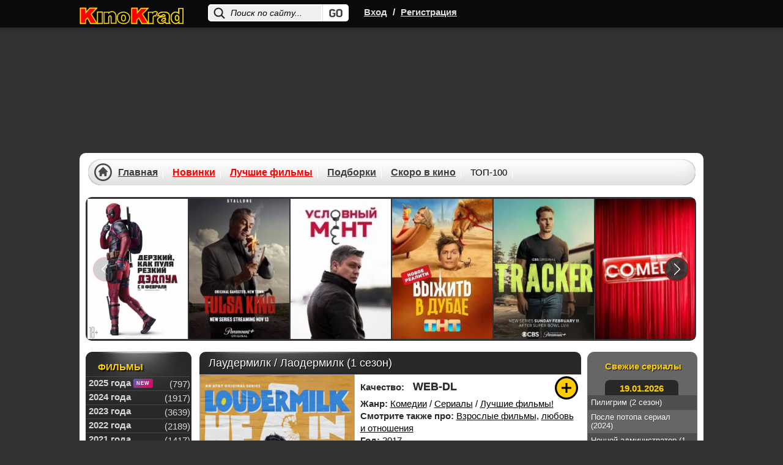

--- FILE ---
content_type: text/html; charset=utf-8
request_url: https://kinokrad.cc/324230-laudermilk-laodermilk-1-sezon.html
body_size: 18984
content:
<!DOCTYPE html>
<html xmlns="https://www.w3.org/1999/xhtml" xml:lang="ru" lang="ru">
    <head>
        <link href="/templates/kinokradcc/css/styles_base.css?v11137" rel="preload" as="style">
        <link href="/templates/kinokradcc/css/styles-optimized-adaptive.css?v11172" rel="preload" as="style">
        <link href="/templates/kinokradcc/css/styles1.css?v111362" rel="preload" as="style">
        <link href="/templates/kinokradcc/css/styles-optimized-cats.css?v11139" rel="preload" as="style">
        <link href="/templates/kinokradcc/css/slick.css?v11134" rel="preload" as="style">
        <link href="/templates/kinokradcc/images/placeholder.png" rel="preload" as="image">
        <link href="https://kinokrad.cc" rel="dns-prefetch">
        <link href="https://kinokrad.cc" rel="preconnect">
        
        <link href="https://kinokrad.cc/uploads/img/tb3/76dfe78c783a74ffb2ae846d84ebd7a2.webp" rel="preload" as="image">
        
        <title>Лаудермилк / Лаодермилк (1 сезон) смотреть онлайн бесплатно все серии</title>
<meta name="charset" content="utf-8">
<meta name="title" content="Лаудермилк / Лаодермилк (1 сезон) смотреть онлайн бесплатно все серии">
<meta name="description" content="Перед нами очередное детище американского кинематографа, которое не стоит пропускать: ситком, несмотря на довольно типичный сюжет, получился очень увлекательным. В центре событий сериала находится Сэм Лаудермилк – мужчина средних лет, успевший немало">
<meta name="keywords" content="">
<meta name="generator" content="DataLife Engine (https://dle-news.ru)">
<link rel="canonical" href="https://kinokrad.cc/324230-laudermilk-laodermilk-1-sezon.html">
<link rel="search" type="application/opensearchdescription+xml" title="КиноКрад - Фильмы и сериалы смотреть онлайн" href="https://kinokrad.cc/index.php?do=opensearch">
<meta property="twitter:card" content="summary">
<meta property="twitter:title" content="Лаудермилк / Лаодермилк (1 сезон) смотреть онлайн бесплатно все серии">
<meta property="twitter:url" content="https://kinokrad.cc/324230-laudermilk-laodermilk-1-sezon.html">
<meta property="twitter:description" content="Перед нами очередное детище американского кинематографа, которое не стоит пропускать: ситком, несмотря на довольно типичный сюжет, получился очень увлекательным. В центре событий сериала находится Сэм Лаудермилк – мужчина средних лет, успевший немало всего повидать и попробовать. Причём второе">
<meta property="og:type" content="article">
<meta property="og:site_name" content="КиноКрад - Фильмы и сериалы смотреть онлайн">
<meta property="og:title" content="Лаудермилк / Лаодермилк (1 сезон) смотреть онлайн бесплатно все серии">
<meta property="og:url" content="https://kinokrad.cc/324230-laudermilk-laodermilk-1-sezon.html">
<meta property="og:description" content="Перед нами очередное детище американского кинематографа, которое не стоит пропускать: ситком, несмотря на довольно типичный сюжет, получился очень увлекательным. В центре событий сериала находится Сэм Лаудермилк – мужчина средних лет, успевший немало всего повидать и попробовать. Причём второе">
        <meta name="viewport" content="width=device-width, initial-scale=1.0, maximum-scale=5.0">
        

        
        <link rel="icon" href="/templates/kinokradcc/images/favicon.ico" type="image/x-icon">  
        <link rel="stylesheet" href="/templates/kinokradcc/css/styles-optimized-adaptive.css?v11172">
        <link rel="stylesheet" href="/templates/kinokradcc/css/styles1.css?v111362">

        <link rel="stylesheet" href="/templates/kinokradcc/css/slick.css?v11134">
        <link rel="stylesheet" href="/templates/kinokradcc/css/styles-optimized-cats.css?v11139">
        <link rel="stylesheet" href="/templates/kinokradcc/css/styles_base.css?v11137">

        <script>
            let lazyScriptsSwitcher = true;
            let arrayToLazyLoad = [];
            if (window.matchMedia("(max-width: 768px)").matches) {
                lazyScriptsSwitcher = false;
            }
        </script>
        
        <style>@-webkit-keyframes notyf-fadeinup{0%{opacity:0;transform:translateY(25%)}to{opacity:1;transform:translateY(0)}}@keyframes notyf-fadeinup{0%{opacity:0;transform:translateY(25%)}to{opacity:1;transform:translateY(0)}}@-webkit-keyframes notyf-fadeinleft{0%{opacity:0;transform:translateX(25%)}to{opacity:1;transform:translateX(0)}}@keyframes notyf-fadeinleft{0%{opacity:0;transform:translateX(25%)}to{opacity:1;transform:translateX(0)}}@-webkit-keyframes notyf-fadeoutright{0%{opacity:1;transform:translateX(0)}to{opacity:0;transform:translateX(25%)}}@keyframes notyf-fadeoutright{0%{opacity:1;transform:translateX(0)}to{opacity:0;transform:translateX(25%)}}@-webkit-keyframes notyf-fadeoutdown{0%{opacity:1;transform:translateY(0)}to{opacity:0;transform:translateY(25%)}}@keyframes notyf-fadeoutdown{0%{opacity:1;transform:translateY(0)}to{opacity:0;transform:translateY(25%)}}@-webkit-keyframes ripple{0%{transform:scale(0) translateY(-45%) translateX(13%)}to{transform:scale(1) translateY(-45%) translateX(13%)}}@keyframes ripple{0%{transform:scale(0) translateY(-45%) translateX(13%)}to{transform:scale(1) translateY(-45%) translateX(13%)}}.notyf{position:fixed;top:0;left:0;height:100%;width:100%;color:#fff;z-index:9999;display:flex;flex-direction:column;align-items:flex-end;justify-content:flex-end;pointer-events:none;padding:0px}.notyf__icon--error,.notyf__icon--success{height:21px;width:21px;background:#fff;border-radius:50%;display:block;margin:0 auto;position:relative}.notyf__icon--error:after,.notyf__icon--error:before{content:"";background:currentColor;display:block;position:absolute;width:3px;border-radius:3px;left:9px;height:12px;top:5px}.notyf__icon--error:after{transform:rotate(-45deg)}.notyf__icon--error:before{transform:rotate(45deg)}.notyf__icon--success:after,.notyf__icon--success:before{content:"";background:currentColor;display:block;position:absolute;width:3px;border-radius:3px}.notyf__icon--success:after{height:6px;transform:rotate(-45deg);top:9px;left:6px}.notyf__icon--success:before{height:11px;transform:rotate(45deg);top:5px;left:10px}.notyf__toast{display:block;overflow:hidden;pointer-events:auto;-webkit-animation:.3s ease-in forwards notyf-fadeinup;animation:.3s ease-in forwards notyf-fadeinup;box-shadow:0 3px 7px 0 rgba(0,0,0,.25);position:relative;padding:0 15px;border-radius:2px;max-width:300px;transform:translateY(25%);flex-shrink:0}.notyf__toast--disappear{transform:translateY(0);-webkit-animation:.3s .25s forwards notyf-fadeoutdown;animation:.3s .25s forwards notyf-fadeoutdown}.notyf__toast--disappear .notyf__icon,.notyf__toast--disappear .notyf__message{-webkit-animation:.3s forwards notyf-fadeoutdown;animation:.3s forwards notyf-fadeoutdown;opacity:1;transform:translateY(0)}.notyf__toast--disappear .notyf__dismiss{-webkit-animation:.3s forwards notyf-fadeoutright;animation:.3s forwards notyf-fadeoutright;opacity:1;transform:translateX(0)}.notyf__toast--disappear .notyf__message{-webkit-animation-delay:50ms;animation-delay:50ms}.notyf__toast--upper{margin-bottom:20px}.notyf__toast--lower{margin-top:20px}.notyf__toast--dismissible .notyf__wrapper{padding-right:30px}.notyf__ripple{height:400px;width:400px;position:absolute;transform-origin:bottom right;right:0;top:0;border-radius:50%;transform:scale(0) translateY(-51%) translateX(13%);z-index:5;-webkit-animation:.4s ease-out forwards ripple;animation:.4s ease-out forwards ripple}.notyf__wrapper{display:flex;align-items:center;padding-top:17px;padding-bottom:17px;padding-right:15px;border-radius:3px;position:relative;z-index:10}.notyf__icon{width:22px;text-align:center;font-size:1.3em;opacity:0;-webkit-animation:.3s .3s forwards notyf-fadeinup;animation:.3s .3s forwards notyf-fadeinup;margin-right:13px}.notyf__dismiss{position:absolute;top:0;right:0;height:100%;width:26px;margin-right:-15px;-webkit-animation:.3s .35s forwards notyf-fadeinleft;animation:.3s .35s forwards notyf-fadeinleft;opacity:0}.notyf__dismiss-btn{background-color:rgba(0,0,0,.25);border:none;cursor:pointer;transition:opacity .2s,background-color .2s;outline:0;opacity:.35;height:100%;width:100%}.notyf__dismiss-btn:after,.notyf__dismiss-btn:before{content:"";background:#fff;height:12px;width:2px;border-radius:3px;position:absolute;left:calc(50% - 1px);top:calc(50% - 5px)}.notyf__dismiss-btn:after{transform:rotate(-45deg)}.notyf__dismiss-btn:before{transform:rotate(45deg)}.notyf__dismiss-btn:hover{opacity:.7;background-color:rgba(0,0,0,.15)}.notyf__dismiss-btn:active{opacity:.8}.notyf__message{vertical-align:middle;position:relative;opacity:0;-webkit-animation:.3s .25s forwards notyf-fadeinup;animation:.3s .25s forwards notyf-fadeinup;line-height:1.5em;color:#fff!important}@media only screen and (max-width:480px){.poster-br{float:none!important}.notyf{padding:0}.notyf__ripple{height:600px;width:600px;-webkit-animation-duration:.5s;animation-duration:.5s}.notyf__toast{max-width:none;border-radius:0;box-shadow:0 -2px 7px 0 rgba(0,0,0,.13);width:100%}.notyf__dismiss{width:56px}}            </style>
        
        <script>
          window.dataLayer = window.dataLayer || [];
          function gtag(){dataLayer.push(arguments);}
          gtag('js', new Date());
        
          gtag('config', 'G-B9GYBSK81C');
        </script>
    </head>
    <body class="no-flash">
        <!--noindex-->
        
        <!--/noindex--> 
    <style type="text/css">

        body {
            margin-top: 0!important;
            max-width: none!important;
            background-color: #333;
        }
        div#wrapper {
            z-index: 9;
        }
        div[id*=epom].epom-brend {
            z-index: -1!important;
            margin-top: 45px !important;
        }

        body>div[id*=epom-pushdown] {
            height: 100%!important;
            z-index: 0!important;
            width: 100%!important;
            position: absolute!important
        }

        div.epom-brend{margin-top: 40px !important;}

        .epom-brend>div[id*=epom] {
            z-index: -1!important
        }
        div[id*=epom] {
            position: sticky;
            text-align: center!important
        }
        @media (max-width: 900px) {
            .html-brend{margin-top:45px;}
            body #wrapper.bgmain {
                margin-top: 240px !important;
            }
        }
        @media (max-width: 620px) {
            body #wrapper.bgmain{
                margin-top: 225px !important;
            }
        }
        @media (max-width: 480px) {
            body #wrapper.bgmain {
                margin-top: 175px !important;
            }
        }
    </style>

        
<div class="head">
    <div id="wrapp" class="clearfix">
        <div class="k-logo-area left">
            <a href="/" class="k-logo no-war left"><img src="/templates/kinokradcc/images/logo-nowar.svg?4" fetchpriority="low" alt="logo" width="170" height="64"></a>
        </div>
		    <div class="search-block">
			<form name="searchform" method="post">
				<input type="hidden" name="do" value="search" />
				<input type="hidden" name="subaction" value="search" />
				<input name="story" id="story" class="inputsrch" value="Поиск по сайту..." onblur="if(this.value=='') this.value='Поиск по сайту...';" onfocus="if(this.value=='Поиск по сайту...') this.value='';" type="text" />
				<input title="Найти" alt="Найти" type="image" class="imginput" src="/templates/kinokradcc/images/dot.png" />
			</form>
		</div>
        <div class="left">
            <div class="k-reg left">
                <a rel="nofollow" onclick="openbox('openwindow'); return false" href="#" title="Вход">Вход</a>
                <span>/</span>
                <a href="https://kinokrad.cc/index.php?do=register">Регистрация</a>
            </div>
        </div>
        <div class="mobile-menu">
            <div class="search-menu">
                <svg width="36" height="36" viewBox="0 0 24 24" fill="none" xmlns="http://www.w3.org/2000/svg">
                    <path d="M19.875 18.6562L16.0938 14.875C16 14.8125 15.9062 14.75 15.8125 14.75H15.4062C16.375 13.625 17 12.125 17 10.5C17 6.9375 14.0625 4 10.5 4C6.90625 4 4 6.9375 4 10.5C4 14.0938 6.90625 17 10.5 17C12.125 17 13.5938 16.4062 14.75 15.4375V15.8438C14.75 15.9375 14.7812 16.0312 14.8438 16.125L18.625 19.9062C18.7812 20.0625 19.0312 20.0625 19.1562 19.9062L19.875 19.1875C20.0312 19.0625 20.0312 18.8125 19.875 18.6562ZM10.5 15.5C7.71875 15.5 5.5 13.2812 5.5 10.5C5.5 7.75 7.71875 5.5 10.5 5.5C13.25 5.5 15.5 7.75 15.5 10.5C15.5 13.2812 13.25 15.5 10.5 15.5Z" fill="#fff"/>
                </svg>
            </div>
            <div class="login-menu">
                <svg width="36" height="36" viewBox="0 0 24 24" fill="none" xmlns="http://www.w3.org/2000/svg">
                    <path d="M8.5 7.5V9.125H5.5C4.65625 9.125 4 9.8125 4 10.625V13.4062C4 14.2188 4.65625 14.9062 5.5 14.9062H8.5V16.5C8.5 17.8438 10.0938 18.5 11.0312 17.5625L15.5312 13.0625C16.125 12.5 16.125 11.5312 15.5312 10.9375L11.0312 6.4375C10.0938 5.5 8.5 6.1875 8.5 7.5ZM14.5 12L10 16.5V13.4062H5.5V10.625H10V7.5L14.5 12ZM17 18C18.6562 18 20 16.6562 20 15V9C20 7.34375 18.6562 6 17 6H14.375C14.1562 6 14 6.1875 14 6.375V7.125C14 7.34375 14.1562 7.5 14.375 7.5H17C17.8125 7.5 18.5 8.1875 18.5 9V15C18.5 15.8438 17.8125 16.5 17 16.5H14.375C14.1562 16.5 14 16.6875 14 16.875V17.625C14 17.8438 14.1562 18 14.375 18H17Z" fill="#fff"/>
                </svg>
            </div>
            <div class="bar-menu">
                <svg width="36" height="36" viewBox="0 0 24 24" fill="none" xmlns="http://www.w3.org/2000/svg">
                    <path d="M18.625 7.875C18.8125 7.875 19 7.71875 19 7.5V6.5C19 6.3125 18.8125 6.125 18.625 6.125H5.375C5.15625 6.125 5 6.3125 5 6.5V7.5C5 7.71875 5.15625 7.875 5.375 7.875H18.625ZM18.625 12.875C18.8125 12.875 19 12.7188 19 12.5V11.5C19 11.3125 18.8125 11.125 18.625 11.125H5.375C5.15625 11.125 5 11.3125 5 11.5V12.5C5 12.7188 5.15625 12.875 5.375 12.875H18.625ZM18.625 17.875C18.8125 17.875 19 17.7188 19 17.5V16.5C19 16.3125 18.8125 16.125 18.625 16.125H5.375C5.15625 16.125 5 16.3125 5 16.5V17.5C5 17.7188 5.15625 17.875 5.375 17.875H18.625Z" fill="#fff"/>
                </svg>
            </div>
        </div>
    </div>
</div>
<style>
.login button,.login__menu a {
    white-space: nowrap;
    text-align: center
}

#vid,.icons2,.icons3,.login button,.login__menu a,.login__row .fas,.login__social,.rek_top,.screens,.speedbar.lines,.stronk,.tabs li,.tabs li.current,.ul_related li {
    text-align: center
}

.login__caption a,a {
    text-decoration: underline
}

.best-cat-block .btn-best-cat:first-child,.komments,.leftblok_contener i,.qual-mark,.relatednews_title i,.title-column,.zagolovki,h1,h2,h3 {
    text-shadow: 1px 1px #000
}

.login {
    position: fixed;
    z-index: 9999;
    left: 50%;
    top: 50%;
    transform: translate(-50%,-50%);
    overflow: hidden;
    background-color: #585858;
    border-radius: 4px;
    width: 400px;
    box-shadow: 0 0 0 10px rgba(255,255,255,.2),0 15px 45px #000;
    display: none
}

.login .checkbox input,.login__header,.login__menu a,.login__social {
    background-color: #2b2b2b
}

.login__header {
    padding: 20px 40px
}

.login__title {
    font-size: 18px;
    font-weight: 600;
    padding: 1px 0;
    text-transform: capitalize;
    color: #fff;
    flex: 1
}

.login__content,.login__social {
    padding: 20px 40px
}

.comm-author,.comm-author a,.comm-three ul,.form-wrapper-tor button,.lightsearch-btn,.login button,.login__social-caption {
    text-transform: uppercase
}

.login__close {
    cursor: pointer;
    font-size: 24px;
    opacity: 1;
    margin-left: 20px;
    color: #fff;
}

.login__title a {
    border-bottom: 1px dotted var(--tt);
    margin-left: 10px;
    font-weight: 400;
    color: var(--tt)
}

.login__row {
    margin-bottom: 20px;
    position: relative;
    display: block;
    font-size: 14px;
    color: var(--tt)
}

.login__caption {
    font-size: 14px;
    color: #fff;
    margin-bottom: 10px
}

.login__caption a {
    margin-left: 6px;
    color: var(--accent-3)
}

.login__row .fas {
    opacity: .6;
    position: absolute;
    left: 0;
    bottom: 0;
    line-height: 40px;
    width: 40px
}

.login__row button,.restable {
    width: 100%
}

.login__social-caption {
    font-size: 11px;
    margin-bottom: 10px
}

.login__social-btns a {
    display: inline-block;
    margin: 0 3px;
    vertical-align: top
}

.login__social-btns img {
    display: block;
    width: 30px;
    height: 30px;
    border-radius: 50%
}

.login__avatar {
    width: 40px;
    height: 40px;
    border-radius: 50%;
    margin-right: 10px
}

.login__menu {
    padding-left: 35px;
    padding-right: 35px;
    margin-bottom: -10px
}

.login__menu li {
    flex: 1 1 0;
    min-width: auto;
    max-width: 100%;
    margin: 0 5px 10px
}

.login__menu a {
    display: block;
    border-radius: 6px;
    padding: 10px;
    text-decoration: none;
    box-shadow: inset 0 0 10px rgba(0,0,0,.1);
    font-size: 13px
}

.login__menu .fas {
    display: block;
    height: 30px;
    font-size: 24px;
    opacity: .3
}

.login input {
    width: 100%;
    color: #fff;
    background: #000;
    height: 40px;
    line-height: 40px;
    border-radius: 4px;
    padding: 0 15px;
    border: 0
}

.login .checkbox input,.login .checkbox input::before {
    border-radius: 10px;
    position: absolute;
    transition: .2s linear
}

#registration input {
    padding: 5px 15px
}

.login .checkbox {
    position: relative;
    padding-left: 50px
}

.login .checkbox input {
    appearance: none;
    -webkit-appearance: none;
    display: inline-block;
    height: 20px;
    width: 40px;
    cursor: pointer;
    box-shadow: inset 0 2px 5px rgba(0,0,0,.1);
    left: 0;
    top: 50%;
    margin-top: -10px
}

.highslide-controls a.disabled,.tabs li.current,.touchcarousel .arrow-holder.disabled,.touchcarousel .arrow-holder.disabled .arrow-icon {
    cursor: default
}

.login .checkbox input::before {
    content: '';
    width: 18px;
    height: 18px;
    left: 1px;
    top: 1px;
    background-color: #111
}

.login .checkbox input:checked,.login button {
    background-color: #8b3b32
}

.login *,.notyf,.notyf__toast {
    box-sizing: border-box
}

.login button {
    display: inline-flex;
    align-items: center;
    justify-content: center;
    cursor: pointer;
    padding: 0 20px;
    height: 40px;
    font-size: 12px;
    font-weight: 600;
    color: #fff;
    border-radius: 3px;
    box-shadow: none;
    letter-spacing: 1px
}

.login button:hover {
    background-color: #b33a2d;
    color: #fff;
    border-color: #b33a2d
}

.login .checkbox input:checked::before {
    left: 21px
}

.img-box,.img-fit-cover,.img-responsive,.img-wide {
    overflow: hidden;
    position: relative
}

.ai-center,.fx-middle {
    align-items: center
}

.d-flex,.fx-row {
    display: flex;
    flex-wrap: wrap;
    flex-direction: row
}
</style>
<div class="login login--not-logged d-none" id="openwindow" style="display:none;">
    <div class="login__header d-flex jc-space-between ai-center">
        <div class="login__title stretch-free-width ws-nowrap">Войти <a href="/?do=register">Регистрация</a></div>
        <div class="login__close" onclick="openbox('openwindow'); return false">X</div>
    </div>
    <form method="post">
        <div class="login__content">
            <div class="login__row">
                <div class="login__caption">Логин:</div>
                <div class="login__input"><input type="text" name="login_name" id="login_name" placeholder="Ваш логин"/></div>
                <span class="fas fa-user"></span>
            </div>
            <div class="login__row">
                <div class="login__caption">Пароль: <a href="https://kinokrad.cc/index.php?do=lostpassword">Забыли пароль?</a></div>
                <div class="login__input"><input type="password" name="login_password" id="login_password" placeholder="Ваш пароль" /></div>
                <span class="fas fa-lock"></span>
            </div>
            <label class="login__row checkbox" for="login_not_save">
                <input type="checkbox" name="login_not_save" id="login_not_save" value="1"/>
                <span>Не запоминать меня</span>
            </label>
            <div class="login__row">
                <button onclick="submit();" type="submit" title="Вход">Войти на сайт</button>
                <input name="login" type="hidden" id="login" value="submit" />
            </div>
        </div>

    </form>
</div>
<script type="text/javascript">
	function openbox(id){
		display = document.getElementById(id).style.display;

		if (display=='none'){
			document.getElementById(id).style.display='block';
		} else{
			document.getElementById(id).style.display='none';
		}
	}
</script>



        <div id="wrapper" class="bgmain list main showfull">
            <div id="middle" data-sticky_parent>
                <div id="contbox">
                    <div id="container">
                        <div id="content">
                            <div class="contenth1">
                                <div>
                                    
                                
                                    
                                    
                                    
                                    
                                    
                                </div>
                            </div>
                            

                            
                            
                            
                            <div id="dle-content"><div class="fullbox" itemscope itemtype="https://schema.org/Movie">
    <div class="fallsttitle"><h1 itemprop="name">Лаудермилк / Лаодермилк (1 сезон) </h1></div>

    <div class="leftfull">
        <div class="bigposter" style="height:auto;">
            <picture>
                <img src="/uploads/img/tb3/76dfe78c783a74ffb2ae846d84ebd7a2.webp" alt="Лаудермилк / Лаодермилк (1 сезон)" title="Лаудермилк / Лаодермилк (1 сезон)" itemprop="image" width="250" height="375" >
            </picture>
            <div class="best-rating lenta-top">
                
                <div class="lenta">
                    <div class="edge-left"></div>
                    <div class="cont">3 сезон 10 серия</div>
                </div>
                
                <div class="kp"><span>KP:</span> 7.3</div>
                <div class="imdb"><span>IMDb:</span> 7.8</div>
            </div>
        </div> 
    </div>

    <div class="fullright">
        <ul class="janrfall">
            
            <li style="margin-top:10px;min-height: 28px">
                <span class="orange" style="margin: 8px 10px 0 0;">Качество:</span>
                <span class="orange"><span class="filmQuality WEB-DL" style="font-weight: 900;">WEB-DL</span></span>
            </li>
            
            
            <li><span class="orange">Жанр:</span> <a href="https://kinokrad.cc/4-komediya/">Комедии</a> / <a href="https://kinokrad.cc/4-serial/">Сериалы</a> / <a href="https://kinokrad.cc/5-luchshie/">Лучшие фильмы!</a></li>
             <li><span class="orange">Смотрите также про:</span> <a href="/podborki/vzroslye-1/">Взрослые фильмы</a>, <a href="/podborki/lyubov/">любовь и отношения</a></li>
             <li><span class="orange">Год:</span> <a href="https://kinokrad.cc/xfsearch/year/2017/">2017</a></li>
            <li><span class="orange">Страна:</span> <a href="https://kinokrad.cc/xfsearch/countries/%D1%81%D1%88%D0%B0/">США</a></li>
            <li><span class="orange">Продолжительность:</span> 30 мин.</li>
            <li><span class="orange">Режиссёр:</span> <a href="https://kinokrad.cc/xfsearch/directors/%D0%BF%D0%B8%D1%82%D0%B5%D1%80%20%D1%84%D0%B0%D1%80%D1%80%D0%B5%D0%BB%D0%BB/">Питер Фаррелл</a></li>
            <span itemprop="director" style="display:none;">Питер Фаррелл</span>
            <span itemprop="dateCreated" style="display:none;">2023-05-08</span>
            <li><span class="orange">Премьера:</span> <span>17-10-2017</span></li>
            <li><span class="orange">Перевод:</span> Профессиональный (многоголосый)</li>
            <li><span class="orange">Доступно на:</span> iPhone, iPad, Android и smartTV.</li>
        </ul>

        
        
        <div class="ratingtitle" style="padding-bottom:0;padding-top:5px;height: 54px">
            <span style="display: block;">Поставьте свою оценку:</span>
            <div class="ratingfull">
                <div id='ratig-layer-324230'>
	<div class="rating" itemprop="aggregateRating" itemscope itemtype="http://schema.org/AggregateRating">
		<ul class="unit-rating">
		<li class="current-rating" style="width:50%;">50</li>
		<li><a href="#" title="Плохо" class="r1-unit" onclick="doRate('1', '324230'); return false;">1</a></li>
		<li><a href="#" title="Плохо" class="r2-unit" onclick="doRate('2', '324230'); return false;">2</a></li>
		<li><a href="#" title="Приемлемо" class="r3-unit" onclick="doRate('3', '324230'); return false;">3</a></li>
		<li><a href="#" title="Приемлемо" class="r4-unit" onclick="doRate('4', '324230'); return false;">4</a></li>
		<li><a href="#" title="Средне" class="r5-unit" onclick="doRate('5', '324230'); return false;">5</a></li>
		<li><a href="#" title="Средне" class="r6-unit" onclick="doRate('6', '324230'); return false;">6</a></li>
		<li><a href="#" title="Хорошо" class="r7-unit" onclick="doRate('7', '324230'); return false;">7</a></li>
		<li><a href="#" title="Хорошо" class="r8-unit" onclick="doRate('8', '324230'); return false;">8</a></li>
		<li><a href="#" title="Отлично" class="r9-unit" onclick="doRate('9', '324230'); return false;">9</a></li>
		<li><a href="#" title="Отлично" class="r10-unit" onclick="doRate('10', '324230'); return false;">10</a></li>
		</ul><meta itemprop="itemReviewed" content="Лаудермилк / Лаодермилк (1 сезон)"><meta itemprop="worstRating" content="1"><meta itemprop="ratingCount" content="61"><meta itemprop="ratingValue" content="5"><meta itemprop="bestRating" content="10">
	</div>
</div>
            </div>
        </div>
        <div class="rating-more"><b>Общий бал: 5</b> Проголосовало людей: <span id="vote-num-id-324230">61</span></div>
        
        <div class="favfullbox">
            <div class="falldate" title="Дата добавления">
                <div>Дата: <span style="color:#999;">08-05-2023, 00:11</span></div>
            </div>

            <div class="shortcommfull">
                1
            </div>
        </div>
      
    </div>

    <!--noindex-->
    <div class="favshoetbox1">
        
        
        <a class="favorfull_plus" rel="sidebar" onclick="return userRegistrationRedirect()" href="#" title="Требуется авторизация для добавления в закладки"></a>
        
    </div>
    <!--/noindex-->
</div>


<div class="fulltext" id="fulltext" itemprop="description">
    Перед нами очередное детище американского кинематографа, которое не стоит пропускать: ситком, несмотря на довольно типичный сюжет, получился очень увлекательным. В центре событий сериала находится Сэм Лаудермилк – мужчина средних лет, успевший немало всего повидать и попробовать. Причём второе весьма точно характеризует героя: в прошлом он был музыкальным критиком, но остался без работы из-за пагубных привычек. Сначала это была просто баночка-другая пива в день, потом лёгкие наркотики, затем более тяжёлые. Всё это сопровождали различные потасовки, только усложнявшие жизнь Сэма. В конце концов он сумел взяться за ум и попытался исправить ситуацию. Вступив в группу анонимных алкоголиков, герой принялся с усердием менять свою жизнь к лучшему. Избавившись от всех вредных привычек, он не сумел вернуть прежнюю работу, зато получил новую – должность куратора в другом центре помощи людям, страдающим от различных зависимостей. Тут-то и начались новые сложности. Эгоистичный сквернослов не очень-то вписывался в образ наставника, способного направить человека на путь истинный. Всё изменилось, когда судьба свела Сэма с новой подопечной – девочкой-подростком, которая опустилась ещё ниже, чем он в своё время.
</div>
<div class="clr"></div>

<div class="screens">
    <div class="kadr">
        <span class="tit"></span>
    </div>
    <div class="roli btnmorescren clicked">
        <span class="tit"><left>Актеры:</left></span>
        <div class="bg"></div>
    </div>
    <div class="scrinover">
        <div class="screenshots-cont"><a onclick="return hs.expand(this)" href="/uploads/posts/2018-01/1516458773_36617.webp">
	<img src="/uploads/posts/2018-01/1516458773_36617.webp">
</a><a onclick="return hs.expand(this)" href="/uploads/posts/2018-01/1516458739_36616.webp">
	<img src="/uploads/posts/2018-01/1516458739_36616.webp">
</a><a onclick="return hs.expand(this)" href="/uploads/posts/2018-01/1516458715_36615.webp">
	<img src="/uploads/posts/2018-01/1516458715_36615.webp">
</a><a onclick="return hs.expand(this)" href="/uploads/posts/2018-01/1516458777_36614.webp">
	<img src="/uploads/posts/2018-01/1516458777_36614.webp">
</a><a onclick="return hs.expand(this)" href="/uploads/posts/2018-01/1516458771_36613.webp">
	<img src="/uploads/posts/2018-01/1516458771_36613.webp">
</a><a onclick="return hs.expand(this)" href="/uploads/posts/2018-01/1516458719_36612.webp">
	<img src="/uploads/posts/2018-01/1516458719_36612.webp">
</a></div>
        <div class="actors-cont"><div class="postactors"><span class="tit">Актерский состав:</span> <a href="https://kinokrad.cc/xfsearch/actors/%D1%80%D0%BE%D0%BD%20%D0%BB%D0%B8%D0%B2%D0%B8%D0%BD%D0%B3%D1%81%D1%82%D0%BE%D0%BD/">Рон Ливингстон</a>, <a href="https://kinokrad.cc/xfsearch/actors/%D1%83%D0%B8%D0%BB%D0%BB%20%D1%81%D0%B0%D1%81%D1%81%D0%BE/">Уилл Сассо</a>, <a href="https://kinokrad.cc/xfsearch/actors/%D0%B0%D0%BD%D1%8F%20%D1%81%D0%B0%D0%B2%D1%87%D0%B8%D1%87/">Аня Савчич</a>, <a href="https://kinokrad.cc/xfsearch/actors/%D0%B4%D0%B6%D0%B5%D0%BA%D0%B8%20%D1%84%D0%BB%D0%B8%D0%BD%D0%BD/">Джеки Флинн</a>, <a href="https://kinokrad.cc/xfsearch/actors/%D0%B2%D0%B8%D0%B2%20%D0%BB%D0%B8%D0%BA%D0%BE%D0%BA/">Вив Ликок</a>, <a href="https://kinokrad.cc/xfsearch/actors/%D0%BB%D0%B0%D1%83%D1%80%D0%B0%20%D0%BC%D0%B5%D0%BD%D0%BD%D0%B5%D0%BB%D0%BB/">Лаура Меннелл</a>, <a href="https://kinokrad.cc/xfsearch/actors/%D1%82%D0%B8%D0%BC%D0%BE%D1%82%D0%B8%20%D1%83%D1%8D%D0%B1%D0%B1%D0%B5%D1%80/">Тимоти Уэббер</a></div></div>
    </div>
</div>




<!--noindex-->
<center style="padding-bottom: 16px;">
    
</center>
<!--/noindex-->

<div class="keyseo" style="margin-bottom: 0;">
    <strong>Смотреть онлайн Лаудермилк / Лаодермилк (1 сезон) в хорошем качестве</strong>
</div>
<br>
<div id="amedia"></div>

<div class="btnvideobox">
    <div class="tabs">
        <ul class="film">
            
            <li class="color savename" data-iframe="https://www.youtube.com/embed/soHhYqXyUlY"><a href="javascript:;" player-type="trailer">Трейлер</a></li>
        </ul>
        
    </div>

    <div class="player-more-item">
        <div class="player-more-item-inside">
            <div class="player-light">Свет</div>

            <div class="boxsocbut" rel="nofollow" id="shareurlid-466099">
                <!-- AddToAny BEGIN -->
                <div class="a2a_kit a2a_kit_size_32 a2a_default_style">
                    <a class="a2a_button_twitter"></a>
                    <a class="a2a_button_facebook"></a>

                    <a class="a2a_button_viber"></a>
                    <a class="a2a_button_whatsapp"></a>
                    <a class="a2a_button_telegram"></a>

                </div>
                <!-- AddToAny END -->
            </div>

        </div>
    </div>

    <div class="film">
        <div class="boxfilm">
            
            
                
                
                    
                        <div class="trailer-container" data-src="https://www.youtube.com/embed/soHhYqXyUlY?autoplay=1" onclick="trailerPlayVideo()">
                            <img src="/templates/kinokradcc/images/placeholder.png" data-src="https://img.youtube.com/vi/soHhYqXyUlY/hqdefault.jpg" width="480" height="360" class="lazyload" loading="lazy" alt="Video Thumbnail">
                            <button class="trailer-play-button" aria-label="Смотреть трейлер"></button>
                        </div>
                    
                    
                
            
        </div>
    </div>
    
    <!--noindex-->
    
        <div style="background: #353535; color: #fff; padding: 7px 10px; font-size: 14px; line-height: 19px;">
            <center><a href="/index.php?do=register">Зарегистрируйся</a> и смотри фильм без рекламы! Минимальное количество рекламы для зарегистрированных пользователей.</center>
        </div>
    
    <!--/noindex-->
    <style>
        #tab-1 {
            padding-bottom: 0 !important;
        }

        .boxsoc {
            border-top: 1px solid #535353 !important;
        }
    </style>

    <div class="warning-adblock-box">
        <div class="warning-adblock" style="display:none">
            <i class="fa-close close">X</i>
        </div>
    </div>
</div>

<!--noindex-->
<center style="padding-bottom: 16px; background: #1a1a1a; border-bottom: 1px solid #4c4c4c;">
    
</center>
<!--/noindex-->


<div class="morefilmsblok">
    <div class="morefilmsbox">
        <div class="morebb">
            <p class="podvideo">Рекомендуем к просмотру:</p>
            <div class="items">
                <a href="https://kinokrad.cc/334192-laudermilk-loudermilk-2-sezon.html" class="imgboxover" title="Лаудермилк / Лоудермилк (2 сезон)">
    <picture>
<img loading="lazy" class="lazyload" src="" data-src="/uploads/img/tb3/d444159d28bf4d4f623acd48e6ccdc35.webp" alt="Лаудермилк / Лоудермилк (2 сезон) ������" >
</picture>
    <span class="titrel">Лаудермилк / Лоудермилк (2 сезон)</span>
    <div class="fader"></div>
</a><a href="https://kinokrad.cc/335266-brokmayr-3-sezon.html" class="imgboxover" title="Брокмайр (3 сезон)">
    <picture>
<img loading="lazy" class="lazyload" src="" data-src="/uploads/img/tb3/ac381397bb6d41f222b9faade6c2c039.webp" alt="Брокмайр (3 сезон) ������" >
</picture>
    <span class="titrel">Брокмайр (3 сезон)</span>
    <div class="fader"></div>
</a><a href="https://kinokrad.cc/16209-papashi-bez-vrednyh-privychek-2012-onlayn-film.html" class="imgboxover" title="Папаши без вредных привычек (2012)">
    <picture>
<img loading="lazy" class="lazyload" src="" data-src="/uploads/img/tb3/91800f7fd591c17ce611b729ea36b5d9.webp" alt="Папаши без вредных привычек (2012) ������" >
</picture>
    <span class="titrel">Папаши без вредных привычек (2012)</span>
    <div class="fader"></div>
</a><a href="https://kinokrad.cc/299745-seks-narkotiki-i-rok-n-roll-2-sezon-2016.html" class="imgboxover" title="Секс, наркотики и рок-н-ролл (2 сезон)">
    <picture>
<img loading="lazy" class="lazyload" src="" data-src="/uploads/img/tb3/db92e96656ffbce91919e5d26605e047.webp" alt="Секс, наркотики и рок-н-ролл (2 сезон) ������" >
</picture>
    <span class="titrel">Секс, наркотики и рок-н-ролл (2 сезон)</span>
    <div class="fader"></div>
</a><a href="https://kinokrad.cc/334621-katastrofa-4-sezon.html" class="imgboxover" title="Катастрофа (4 сезон)">
    <picture>
<img loading="lazy" class="lazyload" src="" data-src="/uploads/img/tb3/c841619585a99ace362fe268aae7f508.webp" alt="Катастрофа (4 сезон) ������" >
</picture>
    <span class="titrel">Катастрофа (4 сезон)</span>
    <div class="fader"></div>
</a>
            </div>
        </div>

    </div>
</div>

<div class="commblock">
    <div class="clr"></div>
    <div id="addcom" style="margin-top:0;">
        <form  method="post" name="dle-comments-form" id="dle-comments-form" ><div class="brdform">
	<div class="baseform">
		<div class="dcont"><span class="heading">Добавление комментария</span></div>
		<table class="tableform">
			
			<tr>
				<td class="label" style="width: auto!important;">
					Имя:<span class="impot">*</span>
				</td>
				<td><input type="text" name="name" id="name" class="f_input" aria-label="Ваше имя"></td>
			</tr>
			
			<tr>
				<td colspan="2" class="editorcomm"><div class="bb-editor">
<textarea name="comments" id="comments" cols="70" rows="10" aria-label="Ваш комментарий"></textarea>
</div></td>
			</tr>
			
			
			
		</table>
		<div class="fieldsubmit">
			<button type="submit" name="submit" class="fbutton" aria-label="Добавить комментарий"><span>Добавить</span></button>
		</div>
	</div>
</div>
		<input type="hidden" name="subaction" value="addcomment">
		<input type="hidden" name="post_id" id="post_id" value="324230"><input type="hidden" name="user_hash" value="350250baa04086774eae65070acd83df85f81e5f"></form>
    </div>
    <form method="post" name="dlemasscomments" id="dlemasscomments"><div id="dle-comments-list">
<div id="comment"></div><div id='comment-id-509083'><div class="commbox">
    <div class="commava lazyload" data-bg="/templates/kinokradcc/dleimages/noavatar.png" title="Аватар"></div>
    <div class="commtext">
        <div class="yshko"></div>
        <div class="commtext-box">
            <div class="title-comm">
                <span class="recautor"><b>Fukui</b></span>
                
                <span class="comm-num">0</span>
            </div>
            
            <div style="padding-bottom: 2px;"><div id='comm-id-509083'>очень годный сериал, хороший актерский состав, проорался в голосину, если сомневаетесь смотреть или нет, можете смело смотреть, как минимум время зря не потратите, моя оценка 9/10.</div></div>
            <span class="comm-date" style="color:#919191;">14 марта 2019 18:17
                <div class="ocomm" id="ocomm-509083">
                    <a href="#" onclick="doCommentsRate('plus', '509083'); return false;" ></a>
                    <a href="#" class="ocomm_res"><span id="comments-ratig-layer-509083"><span class="ratingtypeplusminus ratingplus" >+2</span></span></a>
                    <a href="#" onclick="doCommentsRate('minus', '509083'); return false;" ></a>
                </div>
            </span>
            
            <div class="comedit">
                
            </div>
        </div>
    </div>
</div>

</div>
<div id="dle-ajax-comments"></div>
</div></form>

    <!--dlenavigationcomments-->
</div></div>
                            

                            
                            <div class="spbr fallsttitle"><div class="speedbar lines"><a href="https://kinokrad.cc/">Кинокрад</a> » <a href="https://kinokrad.cc/4-komediya/">Комедии</a> » Лаудермилк / Лаодермилк (1 сезон)</div></div>
                            

                            
                            
                        </div>
                        <!-- #content-->
                        <div class="clr"></div>
                    </div>
                    <!-- #container-->

                    <div class="sidebar" id="sideLeft">
	<div class="leftmenubox">
		<div class="lefttitle" style="padding-top:5px;">ФИЛЬМЫ</div>
		<ul class="leftmenu">
            <li><a href="https://kinokrad.cc/filmy-2025/"><b class="newgif67">2025 года</b></a><div class="menucatcount">(797)<span class="wsh"></span></div></li><li><a href="https://kinokrad.cc/filmy-2024/"><b class="newgif66">2024 года</b></a><div class="menucatcount">(1917)<span class="wsh"></span></div></li><li><a href="https://kinokrad.cc/filmy-2023/"><b class="newgif15">2023 года</b></a><div class="menucatcount">(3639)<span class="wsh"></span></div></li><li><a href="https://kinokrad.cc/filmy-2022-10-05/"><b class="newgif17">2022 года</b></a><div class="menucatcount">(2189)<span class="wsh"></span></div></li><li><a href="https://kinokrad.cc/filmy-2021-304/"><b class="newgif13">2021 года</b></a><div class="menucatcount">(1417)<span class="wsh"></span></div></li><li><a href="https://kinokrad.cc/5-zarubezhnye/"><b class="newgif1">Зарубежные</b></a><div class="menucatcount">(5869)<span class="wsh"></span></div></li><li><a href="https://kinokrad.cc/4-serial/"><b class="newgif25">Сериалы</b></a><div class="menucatcount">(7836)<span class="wsh"></span></div></li><li><a href="https://kinokrad.cc/treylers-1/"><b class="newgif9">Трейлеры</b></a><div class="menucatcount">(1038)<span class="wsh"></span></div></li>
            <li><a href="/films-hd.html">HD фильмы</a></li>
        </ul>

        <!--noindex-->
        <div class="lefttitle" style="padding-top:15px;">Жанры</div>
        <ul class="leftmenu">
            <li><a href="https://kinokrad.cc/anime2/">Аниме</a><div class="menucatcount">(354)<span class="wsh"></span></div></li><li><a href="https://kinokrad.cc/biografiya3/">Биография</a><div class="menucatcount">(1194)<span class="wsh"></span></div></li><li><a href="https://kinokrad.cc/boevik-10/">Боевики</a><div class="menucatcount">(5585)<span class="wsh"></span></div></li><li><a href="https://kinokrad.cc/vestern-5/">Вестерны</a><div class="menucatcount">(253)<span class="wsh"></span></div></li><li><a href="https://kinokrad.cc/4-voennyy/">Военные</a><div class="menucatcount">(931)<span class="wsh"></span></div></li><li><a href="https://kinokrad.cc/3-detektiv/">Детективы</a><div class="menucatcount">(3583)<span class="wsh"></span></div></li><li><a href="https://kinokrad.cc/dokumentalny-3/">Документальные</a><div class="menucatcount">(866)<span class="wsh"></span></div></li><li><a href="https://kinokrad.cc/drama-4/">Драмы</a><div class="menucatcount">(16155)<span class="wsh"></span></div></li><li><a href="https://kinokrad.cc/istoriya-4/">Исторические</a><div class="menucatcount">(1254)<span class="wsh"></span></div></li><li><a href="https://kinokrad.cc/4-komediya/">Комедии</a><div class="menucatcount">(10958)<span class="wsh"></span></div></li><li><a href="https://kinokrad.cc/kriminal-6/">Криминальные</a><div class="menucatcount">(4838)<span class="wsh"></span></div></li><li><a href="https://kinokrad.cc/melodrama6/">Мелодрамы</a><div class="menucatcount">(5339)<span class="wsh"></span></div></li><li><a href="https://kinokrad.cc/1-mistika/">Мистические</a><div class="menucatcount">(745)<span class="wsh"></span></div></li><li><a href="https://kinokrad.cc/2-mult/">Мультфильмы</a><div class="menucatcount">(2463)<span class="wsh"></span></div></li><li><a href="https://kinokrad.cc/myuzikl-online2/">Мюзиклы</a><div class="menucatcount">(546)<span class="wsh"></span></div></li><li><a href="https://kinokrad.cc/4-priklyucheniya/">Приключения</a><div class="menucatcount">(3745)<span class="wsh"></span></div></li><li><a href="https://kinokrad.cc/3-semeynyy/">Семейные</a><div class="menucatcount">(2476)<span class="wsh"></span></div></li><li><a href="https://kinokrad.cc/2-sport/">Спортивные</a><div class="menucatcount">(623)<span class="wsh"></span></div></li><li><a href="https://kinokrad.cc/tvperedachi-online2/">ТВ - передачи</a><div class="menucatcount">(313)<span class="wsh"></span></div></li><li><a href="https://kinokrad.cc/2-trillers/">Триллеры</a><div class="menucatcount">(7829)<span class="wsh"></span></div></li><li><a href="https://kinokrad.cc/3-uzhasy/">Ужасы</a><div class="menucatcount">(3965)<span class="wsh"></span></div></li><li><a href="https://kinokrad.cc/3-fantastika/">Фантастика</a><div class="menucatcount">(3185)<span class="wsh"></span></div></li><li><a href="https://kinokrad.cc/4-fentezi/">Фэнтези</a><div class="menucatcount">(2902)<span class="wsh"></span></div></li>
        </ul>
        <!--/noindex-->
    </div>

    <!--noindex-->
    
    <div class="leftbox-comm-ind">
        <div class="leftbox-comm soon-in-movie">
            <div class="lefttitle2">Скоро на сайте</div>
            <div class="soondate"><a href="https://kinokrad.cc/471024-after-the-flood.html"><picture>
<img loading="lazy" class="lazyload" src="" data-src="/uploads/posts/2024-02/posle-potopa.webp" alt="После потопа сериал (2024)" style="margin:0 8px;width:143px; height: 200px;" >
</picture><span class="titrel">После потопа сериал (2024)</span></a></div><div class="soondate"><a href="https://kinokrad.cc/475502-landman.html"><picture>
<img loading="lazy" class="lazyload" src="" data-src="/uploads/posts/2024-09/2731414.webp" alt="Землевладелец (2024)" style="margin:0 8px;width:143px; height: 200px;" >
</picture><span class="titrel">Землевладелец (2024)</span></a></div>

            <div style="display:block; padding:0 20px;" class="eshefilms2">
                <a href="/treylers-1/" style="margin-top:10px;"></a>
            </div>
        </div>
    </div>
    


    <div class="clr"></div>

    <div data-sticky_column>
        <br>
       
    </div>

    <!--/noindex-->
    <div class="clr"></div>

</div>
<!-- .sidebar#sideLeft -->
                    <div class="sidebar" id="sideRight">
	<div id="sideRight22">
		<div class="righttitle">Свежие сериалы</div>
		<a href="/4-serial/" class="date-today"></a>
		<div class="fresh-serials">
			<a href="https://kinokrad.cc/475193-piligrim.html"><span>Пилигрим (2 сезон)</span><picture>
<img loading="lazy" class="lazyload" src="" data-src="/uploads/posts/2024-09/1725401894-1574828081.webp "alt="Пилигрим (2 сезон)" style="margin:0 8px;width:143px; height: 200px;">
</picture></a><a href="https://kinokrad.cc/471024-after-the-flood.html"><span>После потопа сериал (2024)</span><picture>
<img loading="lazy" class="lazyload" src="" data-src="/uploads/posts/2024-02/posle-potopa.webp "alt="После потопа сериал (2024)" style="margin:0 8px;width:143px; height: 200px;">
</picture></a><a href="https://kinokrad.cc/287253-nochnoy-administrator-1-sezon-2016.html"><span>Ночной администратор (1 сезон)</span><picture>
<img loading="lazy" class="lazyload" src="" data-src="/uploads/img/tb3/ff0290d393fa437940669f2f6bcf2cf8.webp "alt="Ночной администратор (1 сезон)" style="margin:0 8px;width:143px; height: 200px;">
</picture></a><a href="https://kinokrad.cc/475502-landman.html"><span>Землевладелец (2024)</span><picture>
<img loading="lazy" class="lazyload" src="" data-src="/uploads/posts/2024-09/2731414.webp "alt="Землевладелец (2024)" style="margin:0 8px;width:143px; height: 200px;">
</picture></a><a href="https://kinokrad.cc/471233-metoda-markovic-hojer.html"><span>Метод Марковича: Хойер сериал (2024)</span><picture>
<img loading="lazy" class="lazyload" src="" data-src="/uploads/posts/2024-02/10639670.webp "alt="Метод Марковича: Хойер сериал (2024)" style="margin:0 8px;width:143px; height: 200px;">
</picture></a><a href="https://kinokrad.cc/361391-vlast-v-nochnom-gorode-kniga-chetvertaya-sila-1-sezon.html"><span>Власть в ночном городе. Книга четвёртая: Сила (1 сезон)</span><picture>
<img loading="lazy" class="lazyload" src="" data-src="/uploads/img/tb3/d3f577ddece4202432820ceea2652bc2.webp "alt="Власть в ночном городе. Книга четвёртая: Сила (1 сезон)" style="margin:0 8px;width:143px; height: 200px;">
</picture></a><a href="https://kinokrad.cc/475205-9-1-1.html"><span>911 служба спасения (8 сезон)</span><picture>
<img loading="lazy" class="lazyload" src="" data-src="/uploads/posts/2024-09/1725482944-733647634.webp "alt="911 служба спасения (8 сезон)" style="margin:0 8px;width:143px; height: 200px;">
</picture></a><a href="https://kinokrad.cc/331613-zakon-i-poryadok.-specialnyy-korpus-16-sezon.html"><span>Закон и порядок. Специальный корпус (24 сезон 19 серия)</span><picture>
<img loading="lazy" class="lazyload" src="" data-src="/uploads/img/tb3/762b5734b2c77ab2e3cd915fa531d907.webp "alt="Закон и порядок. Специальный корпус (24 сезон 19 серия)" style="margin:0 8px;width:143px; height: 200px;">
</picture></a><a href="https://kinokrad.cc/470896-law-order.html"><span>Закон и порядок (1-23 сезон)</span><picture>
<img loading="lazy" class="lazyload" src="" data-src="/uploads/posts/2024-01/zakon-i-porjadok.webp "alt="Закон и порядок (1-23 сезон)" style="margin:0 8px;width:143px; height: 200px;">
</picture></a><a href="https://kinokrad.cc/471472-animal-control.html"><span>Контроль за животными (2 сезон)</span><picture>
<img loading="lazy" class="lazyload" src="" data-src="/uploads/posts/2024-03/kontrol-za-zhivotnymi.webp "alt="Контроль за животными (2 сезон)" style="margin:0 8px;width:143px; height: 200px;">
</picture></a><a href="https://kinokrad.cc/467866-chernoe-oblako.html"><span>Черное облако (1 сезон)</span><picture>
<img loading="lazy" class="lazyload" src="" data-src="/uploads/posts/2023-09/chernoe-oblako.webp "alt="Черное облако (1 сезон)" style="margin:0 8px;width:143px; height: 200px;">
</picture></a><a href="https://kinokrad.cc/475204-greys-anatomy-21-sezon.html"><span>Анатомия страсти (21 сезон)</span><picture>
<img loading="lazy" class="lazyload" src="" data-src="/uploads/posts/2024-09/1725482809-1980635551.webp "alt="Анатомия страсти (21 сезон)" style="margin:0 8px;width:143px; height: 200px;">
</picture></a><a href="https://kinokrad.cc/468536-moshenniki.html"><span>Мошенники сериал (2023)</span><picture>
<img loading="lazy" class="lazyload" src="" data-src="/uploads/posts/2023-10/moshenniki.webp "alt="Мошенники сериал (2023)" style="margin:0 8px;width:143px; height: 200px;">
</picture></a><a href="https://kinokrad.cc/475190-chicago-pd.html"><span>Полиция Чикаго (12 сезон)</span><picture>
<img loading="lazy" class="lazyload" src="" data-src="/uploads/posts/2024-09/1725400832-1079296353.webp "alt="Полиция Чикаго (12 сезон)" style="margin:0 8px;width:143px; height: 200px;">
</picture></a><a href="https://kinokrad.cc/475191-chicago-med.html"><span>Медики Чикаго (10 сезон)</span><picture>
<img loading="lazy" class="lazyload" src="" data-src="/uploads/posts/2024-09/1725401030-1093985058.webp "alt="Медики Чикаго (10 сезон)" style="margin:0 8px;width:143px; height: 200px;">
</picture></a><a href="https://kinokrad.cc/475189-chicago-fire.html"><span>Чикаго в огне (13 сезон)</span><picture>
<img loading="lazy" class="lazyload" src="" data-src="/uploads/posts/2024-09/1725400647-656714542.webp "alt="Чикаго в огне (13 сезон)" style="margin:0 8px;width:143px; height: 200px;">
</picture></a><a href="https://kinokrad.cc/470038-sanctuary-a-witchs-tale-24.html"><span>Санктуарий: История ведьмы (2024)</span><picture>
<img loading="lazy" class="lazyload" src="" data-src="/uploads/posts/2023-12/sanctuary-a-witchs-tale.webp "alt="Санктуарий: История ведьмы (2024)" style="margin:0 8px;width:143px; height: 200px;">
</picture></a><a href="https://kinokrad.cc/470703-pravda-serial-2023.html"><span>Правда сериал (2023)</span><picture>
<img loading="lazy" class="lazyload" src="" data-src="/uploads/posts/2024-01/9167461.webp "alt="Правда сериал (2023)" style="margin:0 8px;width:143px; height: 200px;">
</picture></a><a href="https://kinokrad.cc/470084-zolotoe-dno.html"><span>Золотое дно (2023)</span><picture>
<img loading="lazy" class="lazyload" src="" data-src="/uploads/posts/2023-12/zolotoe-dno.webp "alt="Золотое дно (2023)" style="margin:0 8px;width:143px; height: 200px;">
</picture></a><a href="https://kinokrad.cc/470558-wild-cards.html"><span>Дикие карты сериал (1-2 сезон)</span><picture>
<img loading="lazy" class="lazyload" src="" data-src="/uploads/posts/2024-03/1704142092_10726921.webp "alt="Дикие карты сериал (1-2 сезон)" style="margin:0 8px;width:143px; height: 200px;">
</picture></a>
		</div>
	</div>

	
	<div class="clr"></div>

</div>
                </div>
                <div class="clr"></div>
            </div>


            
            <div class="slides-block">
                <div class="slides">
                    <div class="item"><a href="https://kinokrad.cc/284495-dedpul-2016-02-03.html" title="Дэдпул (2016)">
<img loading="lazy" class="lazyload poster" src="/templates/kinokradcc/images/placeholder.png" data-src="/uploads/img/tb3/96e603cb6dc7fad029dbe73d9f2f77c7.webp" width="164" height="229" alt="Дэдпул (2016)" >
</a></div><div class="item"><a href="https://kinokrad.cc/469579-tulsa-king.html" title="Король Талсы 2 сезон">
<img loading="lazy" class="lazyload poster" src="/templates/kinokradcc/images/placeholder.png" data-src="/uploads/posts/2023-11/korol-talsy.webp" width="164" height="229" alt="Король Талсы 2 сезон" >
</a></div><div class="item"><a href="https://kinokrad.cc/466695-uslovnyj-ment.html" title="Условный мент 1-6 сезон (2019)">
<img loading="lazy" class="lazyload poster" src="/templates/kinokradcc/images/placeholder.png" data-src="/uploads/posts/2023-07/uslovnyj-ment.webp" width="164" height="229" alt="Условный мент 1-6 сезон (2019)" >
</a></div><div class="item"><a href="https://kinokrad.cc/467073-vyzhit-v-dubae.html" title="Выжить в Дубае (2023)">
<img loading="lazy" class="lazyload poster" src="/templates/kinokradcc/images/placeholder.png" data-src="/uploads/posts/2023-08/vyzhit-v-dubae.webp" width="164" height="229" alt="Выжить в Дубае (2023)" >
</a></div><div class="item"><a href="https://kinokrad.cc/471033-tracker.html" title="Следопыт сериал (2024)">
<img loading="lazy" class="lazyload poster" src="/templates/kinokradcc/images/placeholder.png" data-src="/uploads/posts/2024-02/sledopyt.webp" width="164" height="229" alt="Следопыт сериал (2024)" >
</a></div><div class="item"><a href="https://kinokrad.cc/309434-kamedi-klab-12-sezon-2015.html" title="Камеди клаб (12 сезон)">
<img loading="lazy" class="lazyload poster" src="/templates/kinokradcc/images/placeholder.png" data-src="/uploads/img/tb3/ba09c5bfa937bd1c5cc903ec9ee3899d.webp" width="164" height="229" alt="Камеди клаб (12 сезон)" >
</a></div><div class="item"><a href="https://kinokrad.cc/467533-shen-yin-wang-zuo.html" title="Трон, отмеченный богом (2022)">
<img loading="lazy" class="lazyload poster" src="/templates/kinokradcc/images/placeholder.png" data-src="/uploads/posts/2023-08/tron-otmechennyj-bogom.webp" width="164" height="229" alt="Трон, отмеченный богом (2022)" >
</a></div><div class="item"><a href="https://kinokrad.cc/468864-murdoch-mysteries.html" title="Расследование Мердока 17 сезон">
<img loading="lazy" class="lazyload poster" src="/templates/kinokradcc/images/placeholder.png" data-src="/uploads/posts/2023-10/rassledovanija-merdoka.webp" width="164" height="229" alt="Расследование Мердока 17 сезон" >
</a></div><div class="item"><a href="https://kinokrad.cc/468536-moshenniki.html" title="Мошенники сериал (2023)">
<img loading="lazy" class="lazyload poster" src="/templates/kinokradcc/images/placeholder.png" data-src="/uploads/posts/2023-10/moshenniki.webp" width="164" height="229" alt="Мошенники сериал (2023)" >
</a></div><div class="item"><a href="https://kinokrad.cc/470570-mayor-of-kingstown.html" title="Мэр Кингстауна (3 сезон)">
<img loading="lazy" class="lazyload poster" src="/templates/kinokradcc/images/placeholder.png" data-src="/uploads/posts/2024-01/mjer-kingstauna.webp" width="164" height="229" alt="Мэр Кингстауна (3 сезон)" >
</a></div><div class="item"><a href="https://kinokrad.cc/469078-mama-budet-protiv.html" title="Мама будет против (2023)">
<img loading="lazy" class="lazyload poster" src="/templates/kinokradcc/images/placeholder.png" data-src="/uploads/posts/2023-11/mama-budet-protiv.webp" width="164" height="229" alt="Мама будет против (2023)" >
</a></div><div class="item"><a href="https://kinokrad.cc/328850-odnazhdy-v-rossii-8-sezon.html" title="Однажды в России (8 сезон)">
<img loading="lazy" class="lazyload poster" src="/templates/kinokradcc/images/placeholder.png" data-src="/uploads/img/tb3/536fabe30ead0263e20b2a89cfa85d0d.webp" width="164" height="229" alt="Однажды в России (8 сезон)" >
</a></div><div class="item"><a href="https://kinokrad.cc/322103-morskaya-policiya-specotdel-20-sezon.html" title="Морская полиция: Спецотдел (1-22 сезон)">
<img loading="lazy" class="lazyload poster" src="/templates/kinokradcc/images/placeholder.png" data-src="/uploads/img/tb3/3efa08c8df8d49626c42b6587ebc4330.webp" width="164" height="229" alt="Морская полиция: Спецотдел (1-22 сезон)" >
</a></div><div class="item"><a href="https://kinokrad.cc/467951-avatar-3.html" title="Аватар 3 (2025)">
<img loading="lazy" class="lazyload poster" src="/templates/kinokradcc/images/placeholder.png" data-src="/uploads/posts/2023-09/avatar-3.webp" width="164" height="229" alt="Аватар 3 (2025)" >
</a></div><div class="item"><a href="https://kinokrad.cc/270117-bolshoy-kush.html" title="Большой куш (2001)">
<img loading="lazy" class="lazyload poster" src="/templates/kinokradcc/images/placeholder.png" data-src="/uploads/img/tb3/836f22ed7cfe93df293e9b79d9c9f5f1.webp" width="164" height="229" alt="Большой куш (2001)" >
</a></div><div class="item"><a href="https://kinokrad.cc/475216-high-potential.html" title="Большой потенциал (2024)">
<img loading="lazy" class="lazyload poster" src="/templates/kinokradcc/images/placeholder.png" data-src="/uploads/posts/2024-09/1725484413-1323255428.webp" width="164" height="229" alt="Большой потенциал (2024)" >
</a></div><div class="item"><a href="https://kinokrad.cc/260050-piraty-karibskogo-morya-sunduk-mertveca.html" title="Пираты Карибского моря: Сундук мертвеца (2006)">
<img loading="lazy" class="lazyload poster" src="/templates/kinokradcc/images/placeholder.png" data-src="/uploads/img/tb3/5beba34798a4ed3efc6000ca751e63ff.webp" width="164" height="229" alt="Пираты Карибского моря: Сундук мертвеца (2006)" >
</a></div><div class="item"><a href="https://kinokrad.cc/270819-gladiator.html" title="Гладиатор (2000)">
<img loading="lazy" class="lazyload poster" src="/templates/kinokradcc/images/placeholder.png" data-src="/uploads/img/tb3/ad5af7c4b663bf74ab5f4d01416afee9.webp" width="164" height="229" alt="Гладиатор (2000)" >
</a></div><div class="item"><a href="https://kinokrad.cc/467866-chernoe-oblako.html" title="Черное облако (1 сезон)">
<img loading="lazy" class="lazyload poster" src="/templates/kinokradcc/images/placeholder.png" data-src="/uploads/posts/2023-09/chernoe-oblako.webp" width="164" height="229" alt="Черное облако (1 сезон)" >
</a></div><div class="item"><a href="https://kinokrad.cc/331613-zakon-i-poryadok.-specialnyy-korpus-16-sezon.html" title="Закон и порядок. Специальный корпус (24 сезон 19 серия)">
<img loading="lazy" class="lazyload poster" src="/templates/kinokradcc/images/placeholder.png" data-src="/uploads/img/tb3/762b5734b2c77ab2e3cd915fa531d907.webp" width="164" height="229" alt="Закон и порядок. Специальный корпус (24 сезон 19 серия)" >
</a></div><div class="item"><a href="https://kinokrad.cc/470420-volshebnyj-uchastok.html" title="Волшебный участок (2 сезон)">
<img loading="lazy" class="lazyload poster" src="/templates/kinokradcc/images/placeholder.png" data-src="/uploads/posts/2024-01/volshebnyj-uchastok.webp" width="164" height="229" alt="Волшебный участок (2 сезон)" >
</a></div><div class="item"><a href="https://kinokrad.cc/469340-poljarnyj.html" title="Полярный 3 сезон (2023)">
<img loading="lazy" class="lazyload poster" src="/templates/kinokradcc/images/placeholder.png" data-src="/uploads/posts/2023-11/1699984429_poljarnyj.webp" width="164" height="229" alt="Полярный 3 сезон (2023)" >
</a></div><div class="item"><a href="https://kinokrad.cc/477893-predator-badlands.html" title="Хищник: Пустоши (2025)">
<img loading="lazy" class="lazyload poster" src="/templates/kinokradcc/images/placeholder.png" data-src="/uploads/posts/2025-04/1745581490-2008635650.webp" width="164" height="229" alt="Хищник: Пустоши (2025)" >
</a></div><div class="item"><a href="https://kinokrad.cc/469159-spongebob-squarepants.html" title="Губка Боб квадратные штаны (1999)">
<img loading="lazy" class="lazyload poster" src="/templates/kinokradcc/images/placeholder.png" data-src="/uploads/posts/2023-11/gubka-bob-kvadratnye-shtany.webp" width="164" height="229" alt="Губка Боб квадратные штаны (1999)" >
</a></div>
                </div>
            </div>
            

            <div id="header">
                <div class="headermenu">
                    <ul class="topmenu">
                        <li><a href="/">Главная</a></li>
                        <li><a href="/filmy-2025/" style="color:red;">Новинки</a></li>
                        <li><a href="/5-luchshie/" style="color:red;">Лучшие фильмы</a></li>
                        <li><a href="/podborki/">Подборки</a></li>
                        <li><a href="/kino-premery3/">Скоро в кино</a></li>
                        <li class="sublnk">
                            <span>ТОП-100</span>
                            <ul style="display: none;">
                                <li><a href="/comments/">По комментариям</a></li>
                                <li><a href="/views-films/">По просмотрам</a></li>
                                <li><a href="/rating-films-online/">По рейтингу</a></li>
                                <li><a href="/rating-films-online-2020/">ТОП 2020</a></li>
                                <li><a href="/rating-films-online-2021/">ТОП 2021</a></li>
                                <li><a href="/rating-films-onlin-2022/">ТОП 2022</a></li>
                                <li><a href="/rating-films-online-2023/">ТОП 2023</a></li>
                                <li><a href="/rating-films-online-2024.html">ТОП 2024</a></li>
                                <li><a href="/rating-films-online-2025.html">ТОП 2025</a></li>
                            </ul>
                        </li>
                    </ul>
                </div>
            </div>
            <div id="footer">
                <div class="ftrbox" style="text-align:center;">
                    <ul class="ftrmenu">
                        <li><a href="/">Главная</a></li>
                        <li><a href="/?do=feedback">Правообладателям</a></li>
                        <li><a href="/?do=register">Регистрация</a></li>
                    </ul>
                </div>
            </div>
        </div>

        <div id="scroller" class="b-top" style="display:none;"><span class="b-top-but"></span></div>
        
        
<script src="/engine/classes/js/jquery3.js?v=12"></script>
<script src="/engine/classes/js/dle_js.js?v=12" defer></script>
<script src="/engine/classes/highslide/highslide.js?v=12" defer></script>
<script type="application/ld+json">{"@context":"https://schema.org","@graph":[{"@type":"BreadcrumbList","@context":"https://schema.org/","itemListElement":[{"@type":"ListItem","position":1,"item":{"@id":"https://kinokrad.cc/","name":"Кинокрад"}},{"@type":"ListItem","position":2,"item":{"@id":"https://kinokrad.cc/4-komediya/","name":"Комедии"}},{"@type":"ListItem","position":3,"item":{"@id":"https://kinokrad.cc/324230-laudermilk-laodermilk-1-sezon.html","name":"Лаудермилк / Лаодермилк (1 сезон)"}}]}]}</script>
        <script>
<!--
var dle_root       = '/';
var dle_admin      = '';
var dle_login_hash = '350250baa04086774eae65070acd83df85f81e5f';
var dle_group      = 5;
var dle_skin       = 'kinokradcc';
var dle_wysiwyg    = '-1';
var quick_wysiwyg  = '2';
var dle_min_search = '4';
var dle_act_lang   = ["Да", "Нет", "Ввод", "Отмена", "Сохранить", "Удалить", "Загрузка. Пожалуйста, подождите..."];
var menu_short     = 'Быстрое редактирование';
var menu_full      = 'Полное редактирование';
var menu_profile   = 'Просмотр профиля';
var menu_send      = 'Отправить сообщение';
var menu_uedit     = 'Админцентр';
var dle_info       = 'Информация';
var dle_confirm    = 'Подтверждение';
var dle_prompt     = 'Ввод информации';
var dle_req_field  = ["Заполните поле с именем", "Заполните поле с сообщением", "Заполните поле с темой сообщения"];
var dle_del_agree  = 'Вы действительно хотите удалить? Данное действие невозможно будет отменить';
var dle_spam_agree = 'Вы действительно хотите отметить пользователя как спамера? Это приведёт к удалению всех его комментариев';
var dle_c_title    = 'Отправка жалобы';
var dle_complaint  = 'Укажите текст Вашей жалобы для администрации:';
var dle_mail       = 'Ваш e-mail:';
var dle_big_text   = 'Выделен слишком большой участок текста.';
var dle_orfo_title = 'Укажите комментарий для администрации к найденной ошибке на странице:';
var dle_p_send     = 'Отправить';
var dle_p_send_ok  = 'Уведомление успешно отправлено';
var dle_save_ok    = 'Изменения успешно сохранены. Обновить страницу?';
var dle_reply_title= 'Ответ на комментарий';
var dle_tree_comm  = '0';
var dle_del_news   = 'Удалить статью';
var dle_sub_agree  = 'Вы действительно хотите подписаться на комментарии к данной публикации?';
var dle_captcha_type  = '0';
var dle_share_interesting  = ["Поделиться ссылкой на выделенный текст", "Twitter", "Facebook", "Вконтакте", "Прямая ссылка:", "Нажмите правой клавишей мыши и выберите «Копировать ссылку»"];
var DLEPlayerLang     = {prev: 'Предыдущий',next: 'Следующий',play: 'Воспроизвести',pause: 'Пауза',mute: 'Выключить звук', unmute: 'Включить звук', settings: 'Настройки', enterFullscreen: 'На полный экран', exitFullscreen: 'Выключить полноэкранный режим', speed: 'Скорость', normal: 'Обычная', quality: 'Качество', pip: 'Режим PiP'};
var allow_dle_delete_news   = false;
var dle_search_delay   = false;
var dle_search_value   = '';
jQuery(function($){

hs.graphicsDir = '/engine/classes/highslide/graphics/';
hs.wrapperClassName = 'rounded-white';
hs.outlineType = 'rounded-white';
hs.numberOfImagesToPreload = 0;
hs.captionEval = 'this.thumb.alt';
hs.showCredits = false;
hs.align = 'center';
hs.transitions = ['expand', 'crossfade'];

hs.lang = { loadingText : 'Загрузка...', playTitle : 'Просмотр слайдшоу (пробел)', pauseTitle:'Пауза', previousTitle : 'Предыдущее изображение', nextTitle :'Следующее изображение',moveTitle :'Переместить', closeTitle :'Закрыть (Esc)',fullExpandTitle:'Развернуть до полного размера',restoreTitle:'Кликните для закрытия картинки, нажмите и удерживайте для перемещения',focusTitle:'Сфокусировать',loadingTitle:'Нажмите для отмены'
};
hs.slideshowGroup='fullnews'; hs.addSlideshow({slideshowGroup: 'fullnews', interval: 4000, repeat: false, useControls: true, fixedControls: 'fit', overlayOptions: { opacity: .75, position: 'bottom center', hideOnMouseOut: true } });

});
//-->
</script>
        
        <script src="/templates/kinokradcc/soon-tv/soon-tv.js?2"></script>
        <script async type="text/javascript" src="/templates/kinokradcc/js/lazysizes.min.js"></script>
        <script defer type="text/javascript" src="/templates/kinokradcc/js/sticky.js"></script>
        <script defer type="text/javascript" src="/templates/kinokradcc/js/libs.js?v2997"></script>
        <script>
            // add fullstory script with dynamic THEME
            let fullstorySrc = "/templates/kinokradcc/js/libs-fullstory.js?3";
            arrayToLazyLoad.push({
                src: fullstorySrc,
                async: true,
                onDom:lazyScriptsSwitcher
            });
        </script>


        
        <script type="text/javascript" defer src="/templates/kinokradcc/js/slick.min.js?3"></script>
        

        <script type="text/javascript">
            arrayToLazyLoad.push({
                src: 'https://www.googletagmanager.com/gtag/js?id=G-B9GYBSK81C',
                async: true,
                onDom: lazyScriptsSwitcher
            });
            function userRegistrationRedirect() {
                window.location.href = '/index.php?do=register';
                return false;
            }

            function MyCopyText() {
                let target_text = window.getSelection(),
                    add_text = '<br><br> Источник: ' + document.location.href,
                    out_text = target_text + add_text,
                    fake = document.createElement('div');

                fake.style.position = 'absolute';
                fake.style.left = '-99999px';
                document.body.appendChild(fake);
                fake.innerHTML = out_text;
                target_text.selectAllChildren(fake);

                window.setTimeout(function () {
                    document.body.removeChild(fake);
                }, 100);
            }
            if (![1,2,3].includes(dle_group)) {
                document.addEventListener('copy', MyCopyText);
            }

            var scriptLoadedMap = {};

            //Lazy load scripts
            function lazyLoadScripts(triggeredEvent) {
                
                let im = new Image();
                    im.src = "https://counter.yadro.ru/hit?t26.6;r"+escape(document.referrer)+((typeof(screen)=="undefined")?"":";s"+screen.width+"*"+screen.height+"*"+(screen.colorDepth?screen.colorDepth:screen.pixelDepth))+";u"+escape(document.URL)+";h"+escape(document.title.substring(0,150))+";"+Math.random();

                for (var i = 0; i < arrayToLazyLoad.length; i++) {
                    var script = arrayToLazyLoad[i];
                    if (!scriptLoadedMap[script.src]) {
                        var scriptTag = document.createElement("script");
                        scriptTag.src = script.src;
                        scriptTag.async = script.async;
                        document.head.appendChild(scriptTag);
                        scriptLoadedMap[script.src] = true;
                    }
                }
            }

            var domContentLoaded = false;
            var mouseMove = false;
            var scroll = false;
            var touchAction = false;
            function handleDomContentLoaded() {
                setTimeout(function() {
                    if (!domContentLoaded) {
                        domContentLoaded = true;
                        lazyLoadScripts("DOMContentLoaded");
                        removeListeners();
                    }
                }, 1000);
            }

            function handleMouseMove() {
                mouseMove = true;
                lazyLoadScripts("MouseMove");
                removeListeners();
            }

            function handleScroll() {
                scroll = true;
                lazyLoadScripts("Scroll");
                removeListeners();
            }

            function handleTouchAction() {
                touchAction = true;
                lazyLoadScripts("TouchAction");
                removeListeners();
            }

            function addListeners() {
                if (lazyScriptsSwitcher) {
                    document.addEventListener("DOMContentLoaded", handleDomContentLoaded);
                }
                document.addEventListener("mousemove", handleMouseMove);
                document.addEventListener("scroll", handleScroll);
                document.addEventListener("touchstart", handleTouchAction);
            }

            function removeListeners() {
                if (lazyScriptsSwitcher) {
                    document.removeEventListener("DOMContentLoaded", handleDomContentLoaded);
                }
                document.removeEventListener("mousemove", handleMouseMove);
                document.removeEventListener("scroll", handleScroll);
                document.removeEventListener("touchstart", handleTouchAction);
            }

            addListeners();
        </script>

        <script async src="https://static.addtoany.com/menu/page.js"></script>
        
    <script defer src="https://static.cloudflareinsights.com/beacon.min.js/vcd15cbe7772f49c399c6a5babf22c1241717689176015" integrity="sha512-ZpsOmlRQV6y907TI0dKBHq9Md29nnaEIPlkf84rnaERnq6zvWvPUqr2ft8M1aS28oN72PdrCzSjY4U6VaAw1EQ==" data-cf-beacon='{"version":"2024.11.0","token":"fd2431a6753f4f6881475b71bbc08362","r":1,"server_timing":{"name":{"cfCacheStatus":true,"cfEdge":true,"cfExtPri":true,"cfL4":true,"cfOrigin":true,"cfSpeedBrain":true},"location_startswith":null}}' crossorigin="anonymous"></script>
</body>
</html>

--- FILE ---
content_type: image/svg+xml
request_url: https://kinokrad.cc/templates/kinokradcc/images/searchinput.svg?235
body_size: -123
content:
<svg xmlns="http://www.w3.org/2000/svg" width="19" height="19" fill="none" xmlns:v="https://vecta.io/nano"><path d="M18.224 16.694l-4.081-4.081a7.54 7.54 0 0 0 1.511-4.535A7.59 7.59 0 0 0 8.077.5 7.59 7.59 0 0 0 .5 8.078a7.59 7.59 0 0 0 7.577 7.577 7.54 7.54 0 0 0 4.535-1.511l4.081 4.08c.207.185.476.283.753.276s.54-.121.736-.317.309-.459.317-.736-.091-.546-.276-.753zM2.665 8.078a5.41 5.41 0 0 1 3.341-5 5.41 5.41 0 0 1 5.898 1.173 5.41 5.41 0 0 1 1.173 5.898 5.41 5.41 0 0 1-5 3.341 5.42 5.42 0 0 1-5.412-5.412z" fill="#21272a"/></svg>